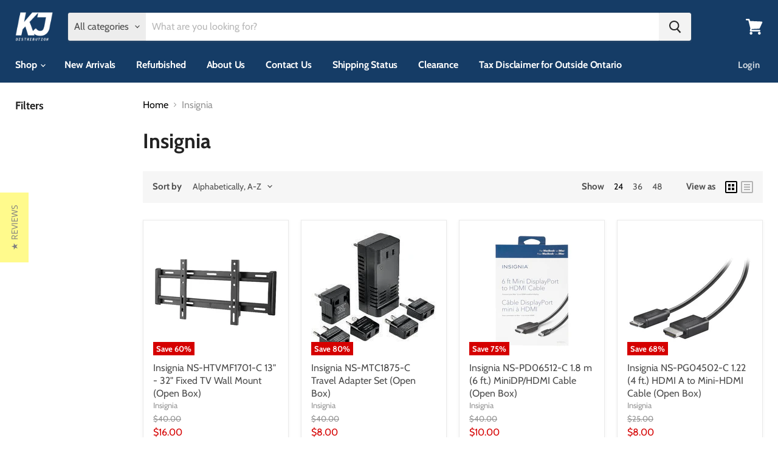

--- FILE ---
content_type: text/javascript
request_url: https://kjdist.ca/cdn/shop/t/11/assets/empire.js?v=28032770961696457021708661660
body_size: 5770
content:
(function(modules){function webpackJsonpCallback(data){for(var chunkIds=data[0],moreModules=data[1],executeModules=data[2],moduleId,chunkId,i2=0,resolves=[];i2<chunkIds.length;i2++)chunkId=chunkIds[i2],Object.prototype.hasOwnProperty.call(installedChunks,chunkId)&&installedChunks[chunkId]&&resolves.push(installedChunks[chunkId][0]),installedChunks[chunkId]=0;for(moduleId in moreModules)Object.prototype.hasOwnProperty.call(moreModules,moduleId)&&(modules[moduleId]=moreModules[moduleId]);for(parentJsonpFunction&&parentJsonpFunction(data);resolves.length;)resolves.shift()();return deferredModules.push.apply(deferredModules,executeModules||[]),checkDeferredModules()}function checkDeferredModules(){for(var result,i2=0;i2<deferredModules.length;i2++){for(var deferredModule=deferredModules[i2],fulfilled=!0,j=1;j<deferredModule.length;j++){var depId=deferredModule[j];installedChunks[depId]!==0&&(fulfilled=!1)}fulfilled&&(deferredModules.splice(i2--,1),result=__webpack_require__(__webpack_require__.s=deferredModule[0]))}return result}var installedModules={},installedChunks={36:0},deferredModules=[];function jsonpScriptSrc(chunkId){var bundles={0:"//kjdist.ca/cdn/shop/t/11/assets/vendors-DynamicBlogPosts-DynamicFeaturedCollection-DynamicProduct-DynamicTwitterFeed-StaticCollectio-0ac4f36c.bundle.js?v=117645867938740007011591979471",1:"//kjdist.ca/cdn/shop/t/11/assets/DynamicFeaturedCollection-DynamicProduct-StaticCollection-StaticProduct-StaticProductRecommendations-724f8050.bundle.js?v=144685736977705685311591979436",2:"//kjdist.ca/cdn/shop/t/11/assets/vendors-DynamicFeaturedCollection-DynamicProduct-StaticCollection-StaticProduct-StaticProductRecomme-e656a3da.bundle.js?v=41198088954449963891591979472",3:"//kjdist.ca/cdn/shop/t/11/assets/DynamicFeaturedCollection-StaticCollection-StaticProductRecommendations-StaticSearch.bundle.js?v=7398652023070111921591979437",4:"//kjdist.ca/cdn/shop/t/11/assets/DynamicSearch-StaticHeader.bundle.js?v=116495283383637123301591979444",5:"//kjdist.ca/cdn/shop/t/11/assets/vendors-DynamicSearch-StaticHeader.bundle.js?v=115748955071994317531591979473",6:"//kjdist.ca/cdn/shop/t/11/assets/Account.bundle.js?v=9683926826659986571591979432",7:"//kjdist.ca/cdn/shop/t/11/assets/Contact.bundle.js?v=121008700778452017941591979433",8:"//kjdist.ca/cdn/shop/t/11/assets/ContainSwatchTooltips.bundle.js?v=25505139584063351591979434",9:"//kjdist.ca/cdn/shop/t/11/assets/DynamicBlogPosts.bundle.js?v=10787516011407577961591979435",10:"//kjdist.ca/cdn/shop/t/11/assets/DynamicFeaturedCollection.bundle.js?v=125137989085995118671591979438",11:"//kjdist.ca/cdn/shop/t/11/assets/DynamicMenuList.bundle.js?v=163130906679358111561591979439",12:"//kjdist.ca/cdn/shop/t/11/assets/DynamicNewsletter.bundle.js?v=121013155453575076031591979440",13:"//kjdist.ca/cdn/shop/t/11/assets/DynamicProduct.bundle.js?v=97751354814727114461591979441",14:"//kjdist.ca/cdn/shop/t/11/assets/DynamicPromoBlocks.bundle.js?v=68514317546604986341591979442",15:"//kjdist.ca/cdn/shop/t/11/assets/DynamicRichText.bundle.js?v=172854243280045146181591979443",16:"//kjdist.ca/cdn/shop/t/11/assets/DynamicSearch.bundle.js?v=7027097723213301851591979445",17:"//kjdist.ca/cdn/shop/t/11/assets/DynamicTwitterFeed.bundle.js?v=2704232419802691641591979446",18:"//kjdist.ca/cdn/shop/t/11/assets/DynamicVideo.bundle.js?v=133284041591344056091591979448",19:"//kjdist.ca/cdn/shop/t/11/assets/GiftCard.bundle.js?v=18017627445946671621591979449",20:"//kjdist.ca/cdn/shop/t/11/assets/PXSMap.bundle.js?v=46550775249228624401591979454",21:"//kjdist.ca/cdn/shop/t/11/assets/Page.bundle.js?v=83152257115595565271591979452",22:"//kjdist.ca/cdn/shop/t/11/assets/StaticAnnouncement.bundle.js?v=148773824286991308471591979455",23:"//kjdist.ca/cdn/shop/t/11/assets/StaticArticle.bundle.js?v=57169840935121123951591979456",24:"//kjdist.ca/cdn/shop/t/11/assets/StaticBlog.bundle.js?v=22743070631262498851591979457",25:"//kjdist.ca/cdn/shop/t/11/assets/StaticCart.bundle.js?v=44101881478637975691591979459",26:"//kjdist.ca/cdn/shop/t/11/assets/StaticCollection.bundle.js?v=20905012804014748321591979460",27:"//kjdist.ca/cdn/shop/t/11/assets/StaticFooter.bundle.js?v=119319660021421118581591979461",28:"//kjdist.ca/cdn/shop/t/11/assets/StaticHeader.bundle.js?v=36852377314922665481591979462",29:"//kjdist.ca/cdn/shop/t/11/assets/StaticHighlightsBanners.bundle.js?v=131069030314553447281591979463",30:"//kjdist.ca/cdn/shop/t/11/assets/StaticPassword.bundle.js?v=13846473650200057901591979464",31:"//kjdist.ca/cdn/shop/t/11/assets/StaticProduct.bundle.js?v=15914559430149623251591979465",32:"//kjdist.ca/cdn/shop/t/11/assets/StaticProductRecommendations.bundle.js?v=167190277979128099681591979466",33:"//kjdist.ca/cdn/shop/t/11/assets/StaticRecentlyViewed.bundle.js?v=46902644953270075661591979467",34:"//kjdist.ca/cdn/shop/t/11/assets/StaticSearch.bundle.js?v=60626800223801993731591979468",35:"//kjdist.ca/cdn/shop/t/11/assets/StaticSlideshow.bundle.js?v=178515318772248006931591979469",37:"//kjdist.ca/cdn/shop/t/11/assets/vendors-StaticCart.bundle.js?v=102207263940981571561591979476"};return bundles[chunkId]}function __webpack_require__(moduleId){if(installedModules[moduleId])return installedModules[moduleId].exports;var module=installedModules[moduleId]={i:moduleId,l:!1,exports:{}};return modules[moduleId].call(module.exports,module,module.exports,__webpack_require__),module.l=!0,module.exports}__webpack_require__.e=function(chunkId){var promises=[],installedChunkData=installedChunks[chunkId];if(installedChunkData!==0)if(installedChunkData)promises.push(installedChunkData[2]);else{var promise=new Promise(function(resolve,reject){installedChunkData=installedChunks[chunkId]=[resolve,reject]});promises.push(installedChunkData[2]=promise);var script=document.createElement("script"),onScriptComplete;script.charset="utf-8",script.timeout=120,__webpack_require__.nc&&script.setAttribute("nonce",__webpack_require__.nc),script.src=jsonpScriptSrc(chunkId);var error=new Error;onScriptComplete=function(event){script.onerror=script.onload=null,clearTimeout(timeout);var chunk=installedChunks[chunkId];if(chunk!==0){if(chunk){var errorType=event&&(event.type==="load"?"missing":event.type),realSrc=event&&event.target&&event.target.src;error.message="Loading chunk "+chunkId+" failed.\n("+errorType+": "+realSrc+")",error.name="ChunkLoadError",error.type=errorType,error.request=realSrc,chunk[1](error)}installedChunks[chunkId]=void 0}};var timeout=setTimeout(function(){onScriptComplete({type:"timeout",target:script})},12e4);script.onerror=script.onload=onScriptComplete,document.head.appendChild(script)}return Promise.all(promises)},__webpack_require__.m=modules,__webpack_require__.c=installedModules,__webpack_require__.d=function(exports,name,getter){__webpack_require__.o(exports,name)||Object.defineProperty(exports,name,{enumerable:!0,get:getter})},__webpack_require__.r=function(exports){typeof Symbol!="undefined"&&Symbol.toStringTag&&Object.defineProperty(exports,Symbol.toStringTag,{value:"Module"}),Object.defineProperty(exports,"__esModule",{value:!0})},__webpack_require__.t=function(value,mode){if(mode&1&&(value=__webpack_require__(value)),mode&8||mode&4&&typeof value=="object"&&value&&value.__esModule)return value;var ns=Object.create(null);if(__webpack_require__.r(ns),Object.defineProperty(ns,"default",{enumerable:!0,value:value}),mode&2&&typeof value!="string")for(var key in value)__webpack_require__.d(ns,key,function(key2){return value[key2]}.bind(null,key));return ns},__webpack_require__.n=function(module){var getter=module&&module.__esModule?function(){return module.default}:function(){return module};return __webpack_require__.d(getter,"a",getter),getter},__webpack_require__.o=function(object,property){return Object.prototype.hasOwnProperty.call(object,property)},__webpack_require__.p="",__webpack_require__.oe=function(err){throw console.error(err),err};var jsonpArray=window.wpJsonpPaskit=window.wpJsonpPaskit||[],oldJsonpFunction=jsonpArray.push.bind(jsonpArray);jsonpArray.push=webpackJsonpCallback,jsonpArray=jsonpArray.slice();for(var i=0;i<jsonpArray.length;i++)webpackJsonpCallback(jsonpArray[i]);var parentJsonpFunction=oldJsonpFunction;return deferredModules.push([7,38]),checkDeferredModules()})([,,,function(module,__webpack_exports__,__webpack_require__){"use strict";__webpack_require__.d(__webpack_exports__,"a",function(){return setupRippleEffect});var _material_ripple__WEBPACK_IMPORTED_MODULE_0__=__webpack_require__(8),setupRippleEffect=function(rootElement){if(!("reduceAnimations"in document.body.dataset)){var rippleElements=[".button-primary",".button-secondary",".product-form--atc-button",".mobile-nav-content .navmenu-link",".mobile-nav-content .navmenu-button",".live-search-button",".form-options-selectable-boxes .option-value-name"];rootElement.querySelectorAll(rippleElements.join(",")).forEach(function(el){!el.classList.contains("disabled")&&!el.hasAttribute("disabled")&&(el.classList.add("mdc-ripple-surface"),_material_ripple__WEBPACK_IMPORTED_MODULE_0__.a.attachTo(el))})}},_unused_webpack_default_export={setupRippleEffect:setupRippleEffect}},function(module,__webpack_exports__,__webpack_require__){"use strict";__webpack_require__.d(__webpack_exports__,"a",function(){return initLoadInAnimationsAutoplay}),__webpack_require__.d(__webpack_exports__,"b",function(){return playLoadInAnimations}),__webpack_require__.d(__webpack_exports__,"d",function(){return resetLoadInAnimations}),__webpack_require__.d(__webpack_exports__,"c",function(){return removeLoadInAnimationsAutoplay});function _toConsumableArray(arr){return _arrayWithoutHoles(arr)||_iterableToArray(arr)||_unsupportedIterableToArray(arr)||_nonIterableSpread()}function _nonIterableSpread(){throw new TypeError("Invalid attempt to spread non-iterable instance.\nIn order to be iterable, non-array objects must have a [Symbol.iterator]() method.")}function _unsupportedIterableToArray(o,minLen){if(o){if(typeof o=="string")return _arrayLikeToArray(o,minLen);var n=Object.prototype.toString.call(o).slice(8,-1);if(n==="Object"&&o.constructor&&(n=o.constructor.name),n==="Map"||n==="Set")return Array.from(o);if(n==="Arguments"||/^(?:Ui|I)nt(?:8|16|32)(?:Clamped)?Array$/.test(n))return _arrayLikeToArray(o,minLen)}}function _iterableToArray(iter){if(typeof Symbol!="undefined"&&Symbol.iterator in Object(iter))return Array.from(iter)}function _arrayWithoutHoles(arr){if(Array.isArray(arr))return _arrayLikeToArray(arr)}function _arrayLikeToArray(arr,len){(len==null||len>arr.length)&&(len=arr.length);for(var i=0,arr2=new Array(len);i<len;i++)arr2[i]=arr[i];return arr2}var classes={block:"pxu-lia-block",element:"pxu-lia-element",playBlock:"pxu-lia-block--play",resetBlock:"pxu-lia-block--reset",playSection:"pxu-lia-section--play",resetSection:"pxu-lia-section--reset"},mappingSelector='[type="application/pxs-animation-mapping+json"]',getMappingParentFromBlock=function getMappingParentFromBlock2(_ref){var parentNode=_ref.parentNode;return parentNode.querySelector(mappingSelector)?parentNode:getMappingParentFromBlock2(parentNode)},reset=function(block,elements){block.style.animationName="none",block.classList.add(classes.resetBlock),elements.forEach(function(element){element.style.animationName="none"})},removeReset=function(block,elements){block.style.animationName="",block.classList.remove(classes.resetBlock),elements.forEach(function(element){element.style.animationName=""})},play=function(block,elements){block.style.animationPlayState="running",block.classList.add(classes.playBlock),elements.forEach(function(element){element.style.animationPlayState="running"})},pause=function(block,elements){block.style.animationPlayState="",block.classList.remove(classes.playBlock),elements.forEach(function(element){element.style.animationPlayState=""})},loadInAnimations=function(blocks){var state=arguments.length>1&&arguments[1]!==void 0?arguments[1]:"play",callNextFrame=[];if(state==="reset"){blocks.forEach(function(block){var elements=block.querySelectorAll(".".concat(classes.element));pause(block,elements),reset(block,elements),callNextFrame.push(function(){removeReset(block,elements)})});var section=getMappingParentFromBlock(blocks[0]);section.classList.remove(classes.playSection),section.classList.add(classes.resetSection),callNextFrame.push(function(){section.classList.remove(classes.resetSection)})}else blocks.forEach(function(block,blockIndex){block.style.setProperty("--pxu-lia-outer-sequence",blockIndex);var elements=block.querySelectorAll(".".concat(classes.element));elements.forEach(function(element,elementIndex){element.style.setProperty("--pxu-lia-inner-sequence",elementIndex)}),block.classList.contains(classes.playBlock)?(reset(block,elements),callNextFrame.push(function(){removeReset(block,elements),play(block,elements)})):play(block,elements);var section2=getMappingParentFromBlock(blocks[0]);section2.classList.contains(classes.playSection)?(section2.classList.add(classes.resetSection),callNextFrame.push(function(){section2.classList.remove(classes.resetSection),section2.classList.add(classes.playSection)})):section2.classList.add(classes.playSection)});window.requestAnimationFrame(function(){return callNextFrame.forEach(function(fn){return fn()})})},playLoadInAnimations=function(blocks){return loadInAnimations(blocks,"play")},resetLoadInAnimations=function(blocks){return loadInAnimations(blocks,"reset")},intersectionCallback=function(entries,observer){var toAnimate=new Map;entries.forEach(function(entry){if(entry.isIntersecting){observer.unobserve(entry.target);var parentSequence=getMappingParentFromBlock(entry.target),existingSiblings=toAnimate.get(parentSequence);toAnimate.set(parentSequence,existingSiblings?[].concat(_toConsumableArray(existingSiblings),[entry.target]):[entry.target])}}),toAnimate.forEach(function(blocks,parent){return playLoadInAnimations(blocks,parent)})},blockObserver=null,removeLoadInAnimationsAutoplay=function(blocks){return blocks.forEach(function(block){return blockObserver&&blockObserver.unobserve(block)})},initLoadInAnimationsAutoplay=function(){if(blockObserver=new IntersectionObserver(intersectionCallback,{threshold:.3}),!("reduceAnimations"in document.body.dataset)){var observe=function(parent){parent.querySelectorAll(".".concat(classes.block)).forEach(function(block){return blockObserver.observe(block)})};observe(document)}}},,,function(module,__webpack_exports__,__webpack_require__){"use strict";__webpack_require__.r(__webpack_exports__);var jquery=__webpack_require__(0),jquery_default=__webpack_require__.n(jquery);window.jQuery=jquery_default.a,window.$=jquery_default.a;var jquery_trend=__webpack_require__(5),jquery_revealer=__webpack_require__(6),script=__webpack_require__(1),script_default=__webpack_require__.n(script),index_es=__webpack_require__(2);function ownKeys(object,enumerableOnly){var keys=Object.keys(object);if(Object.getOwnPropertySymbols){var symbols=Object.getOwnPropertySymbols(object);enumerableOnly&&(symbols=symbols.filter(function(sym){return Object.getOwnPropertyDescriptor(object,sym).enumerable})),keys.push.apply(keys,symbols)}return keys}function _objectSpread(target){for(var i=1;i<arguments.length;i++){var source=arguments[i]!=null?arguments[i]:{};i%2?ownKeys(Object(source),!0).forEach(function(key){_defineProperty(target,key,source[key])}):Object.getOwnPropertyDescriptors?Object.defineProperties(target,Object.getOwnPropertyDescriptors(source)):ownKeys(Object(source)).forEach(function(key){Object.defineProperty(target,key,Object.getOwnPropertyDescriptor(source,key))})}return target}function _defineProperty(obj,key,value){return key in obj?Object.defineProperty(obj,key,{value:value,enumerable:!0,configurable:!0,writable:!0}):obj[key]=value,obj}function _classCallCheck(instance,Constructor){if(!(instance instanceof Constructor))throw new TypeError("Cannot call a class as a function")}function _defineProperties(target,props){for(var i=0;i<props.length;i++){var descriptor=props[i];descriptor.enumerable=descriptor.enumerable||!1,descriptor.configurable=!0,"value"in descriptor&&(descriptor.writable=!0),Object.defineProperty(target,descriptor.key,descriptor)}}function _createClass(Constructor,protoProps,staticProps){return protoProps&&_defineProperties(Constructor.prototype,protoProps),staticProps&&_defineProperties(Constructor,staticProps),Constructor}var LazyLoader=function(){function LazyLoader2(options){_classCallCheck(this,LazyLoader2);var defaultOptions={rootMargin:"30%",threshold:0};this.callbacks=new WeakMap,this._observerCallback=this._observerCallback.bind(this),this.observer=new IntersectionObserver(this._observerCallback,_objectSpread(_objectSpread({},defaultOptions),options))}return _createClass(LazyLoader2,[{key:"add",value:function(target,callback){this.callbacks.set(target,callback),this.observer.observe(target)}},{key:"remove",value:function(target){this.observer.unobserve(target),this.callbacks.delete(target)}},{key:"unload",value:function(){this.observer.disconnect()}},{key:"_observerCallback",value:function(entries,observer){var _this=this;entries.forEach(function(_ref){var isIntersecting=_ref.isIntersecting,target=_ref.target;if(isIntersecting===!0){observer.unobserve(target);var callback=_this.callbacks.get(target);typeof callback=="function"&&callback(),_this.callbacks.delete(target)}})}}]),LazyLoader2}(),Sections=function(){function Sections2(){_classCallCheck(this,Sections2),this.handlers={},this.instances={},this.options={},this.imports={},this.lazyLoader=null,this._onSectionEvent=this._onSectionEvent.bind(this),document.addEventListener("shopify:section:load",this._onSectionEvent),document.addEventListener("shopify:section:unload",this._onSectionEvent),document.addEventListener("shopify:section:select",this._onSectionEvent),document.addEventListener("shopify:section:deselect",this._onSectionEvent),document.addEventListener("shopify:block:select",this._onSectionEvent),document.addEventListener("shopify:block:deselect",this._onSectionEvent)}return _createClass(Sections2,[{key:"unbind",value:function(){document.removeEventListener("shopify:section:load",this._onSectionEvent),document.removeEventListener("shopify:section:unload",this._onSectionEvent),document.removeEventListener("shopify:section:select",this._onSectionEvent),document.removeEventListener("shopify:section:deselect",this._onSectionEvent),document.removeEventListener("shopify:block:select",this._onSectionEvent),document.removeEventListener("shopify:block:deselect",this._onSectionEvent);for(var i=0;i<this.instances.length;i++)this._triggerInstanceEvent(this.instances[i],"onSectionUnload");this.handlers={},this.options={},this.lazyLoader.unload(),this.lazyLoader=null,this.instances={}}},{key:"register",value:function(type,handler){var options=arguments.length>2&&arguments[2]!==void 0?arguments[2]:{};this.handlers[type]&&console.warn("Sections: section handler already exists of type '".concat(type,"'.")),this.handlers[type]=handler,this.options[type]=options,this._initSections(type)}},{key:"_initSections",value:function(type){var _this2=this,dataEls=document.querySelectorAll('[data-section-type="'.concat(type,'"]'));if(dataEls)for(var _loop=function(i2){var dataEl=dataEls[i2],el=dataEl.parentNode,idEl=el.querySelector("[data-section-id]");if(!idEl)return console.warn("Sections: unable to find section id for '".concat(type,"'."),el),"continue";var sectionId=idEl.getAttribute("data-section-id");if(!sectionId)return console.warn("Sections: unable to find section id for '".concat(type,"'."),el),"continue";_this2.options[type]&&_this2.options[type].lazy?(_this2.lazyLoader===null&&(_this2.lazyLoader=new LazyLoader),_this2.lazyLoader.add(el,function(){return _this2._createInstance(sectionId,el)})):_this2._createInstance(sectionId,el)},i=0;i<dataEls.length;i++)var _ret=_loop(i)}},{key:"_onSectionEvent",value:function(event){var el=event.target,_event$detail=event.detail,sectionId=_event$detail.sectionId,blockId=_event$detail.blockId,instance=this.instances[sectionId];switch(event.type){case"shopify:section:load":this._createInstance(sectionId,el);break;case"shopify:section:unload":this._triggerInstanceEvent(instance,"onSectionUnload",{el:el,id:sectionId}),this.lazyLoader&&this.lazyLoader.remove(el),delete this.instances[sectionId];break;case"shopify:section:select":this._triggerInstanceEvent(instance,"onSectionSelect",{el:el,id:sectionId});break;case"shopify:section:deselect":this._triggerInstanceEvent(instance,"onSectionDeselect",{el:el,id:sectionId});break;case"shopify:block:select":this._triggerInstanceEvent(instance,"onSectionBlockSelect",{el:el,id:blockId});break;case"shopify:block:deselect":this._triggerInstanceEvent(instance,"onSectionBlockDeselect",{el:el,id:blockId});break;default:break}}},{key:"_triggerInstanceEvent",value:function(instance,eventName){if(instance&&instance[eventName]){for(var _len=arguments.length,args=new Array(_len>2?_len-2:0),_key=2;_key<_len;_key++)args[_key-2]=arguments[_key];instance[eventName].apply(instance,args)}}},{key:"_postMessage",value:function(name,data){var _this3=this;Object.keys(this.instances).forEach(function(id){_this3._triggerInstanceEvent(_this3.instances[id],"onSectionMessage",name,data)})}},{key:"_createInstance",value:function(id,el){var _this4=this,typeEl=el.querySelector("[data-section-type]");if(typeEl){var type=typeEl.getAttribute("data-section-type");if(type){var handler=this.handlers[type];if(!handler){console.warn("Sections: unable to find section handler for type '".concat(type,"'."));return}var data=this._loadData(el),postMessage=this._postMessage.bind(this),handlerParams={id:id,type:type,el:el,data:data,postMessage:postMessage};this.imports[type]?this.instances[id]=new this.imports[type](handlerParams):handler().then(function(_ref2){var Component=_ref2.default;_this4.imports[type]=Component,_this4.instances[id]=new Component(handlerParams)})}}}},{key:"_loadData",value:function(el){var dataEl=el.querySelector("[data-section-data]");if(!dataEl)return{};var data=dataEl.getAttribute("data-section-data")||dataEl.innerHTML;try{return JSON.parse(data)}catch(error){return console.warn("Sections: invalid section data found. ".concat(error.message)),{}}}}]),Sections2}(),polyfillUrls=[];"IntersectionObserver"in window&&"IntersectionObserverEntry"in window&&"intersectionRatio"in window.IntersectionObserverEntry.prototype||polyfillUrls.push(document.querySelector("[data-scripts]").dataset.pxuPolyfills),window.NodeList&&!NodeList.prototype.forEach&&(NodeList.prototype.forEach=Array.prototype.forEach),Element.prototype.closest||(Element.prototype.closest=function(s){var el=this;do{if(Element.prototype.matches.call(el,s))return el;el=el.parentElement||el.parentNode}while(el!==null&&el.nodeType===1);return null});var checkPolyfills=polyfillUrls,flickityTouchFix=function(){var touchingSlider=!1,touchStartCoordsX=0,onTouchStart=function(e){e.target.closest&&e.target.closest(".flickity-slider")?(touchingSlider=!0,touchStartCoordsX=e.touches[0].pageX):touchingSlider=!1},onTouchMove=function(e){touchingSlider&&e.cancelable&&Math.abs(e.touches[0].pageX-touchStartCoordsX)>10&&e.preventDefault()};document.body.addEventListener("touchstart",onTouchStart),document.body.addEventListener("touchmove",onTouchMove,{passive:!1})},FlickityTouchFix=flickityTouchFix,Ripple=__webpack_require__(3),LoadInAnimations=__webpack_require__(4),Empire_initEmpire=function(){Object(LoadInAnimations.a)(),index_es.a.init('[data-rimg="lazy"]',{round:1}),Object(Ripple.a)(document);var sections=new Sections;sections.register("static-header",function(){return Promise.all([__webpack_require__.e(5),__webpack_require__.e(4),__webpack_require__.e(28)]).then(__webpack_require__.bind(null,86))}),sections.register("static-announcement",function(){return __webpack_require__.e(22).then(__webpack_require__.bind(null,59))}),sections.register("static-footer",function(){return __webpack_require__.e(27).then(__webpack_require__.bind(null,87))}),sections.register("static-article",function(){return __webpack_require__.e(23).then(__webpack_require__.bind(null,60))}),sections.register("static-blog",function(){return __webpack_require__.e(24).then(__webpack_require__.bind(null,61))}),sections.register("static-cart",function(){return Promise.all([__webpack_require__.e(37),__webpack_require__.e(25)]).then(__webpack_require__.bind(null,62))}),sections.register("static-collection",function(){return Promise.all([__webpack_require__.e(0),__webpack_require__.e(2),__webpack_require__.e(1),__webpack_require__.e(3),__webpack_require__.e(26)]).then(__webpack_require__.bind(null,63))}),sections.register("static-password",function(){return __webpack_require__.e(30).then(__webpack_require__.bind(null,64))}),sections.register("static-product",function(){return Promise.all([__webpack_require__.e(0),__webpack_require__.e(2),__webpack_require__.e(1),__webpack_require__.e(31)]).then(__webpack_require__.bind(null,65))}),sections.register("static-product-recommendations",function(){return Promise.all([__webpack_require__.e(0),__webpack_require__.e(2),__webpack_require__.e(1),__webpack_require__.e(3),__webpack_require__.e(32)]).then(__webpack_require__.bind(null,88))}),sections.register("static-recently-viewed",function(){return Promise.all([__webpack_require__.e(0),__webpack_require__.e(33)]).then(__webpack_require__.bind(null,66))}),sections.register("static-search",function(){return Promise.all([__webpack_require__.e(0),__webpack_require__.e(2),__webpack_require__.e(1),__webpack_require__.e(3),__webpack_require__.e(34)]).then(__webpack_require__.bind(null,67))}),sections.register("static-highlights-banners",function(){return Promise.all([__webpack_require__.e(0),__webpack_require__.e(29)]).then(__webpack_require__.bind(null,68))}),sections.register("static-slideshow",function(){return Promise.all([__webpack_require__.e(0),__webpack_require__.e(35)]).then(__webpack_require__.bind(null,69))},{lazy:!0}),sections.register("dynamic-blog-posts",function(){return Promise.all([__webpack_require__.e(0),__webpack_require__.e(9)]).then(__webpack_require__.bind(null,70))},{lazy:!0}),sections.register("dynamic-promo-mosaic",function(){return __webpack_require__.e(14).then(__webpack_require__.bind(null,71))},{lazy:!0}),sections.register("dynamic-promo-grid",function(){return __webpack_require__.e(14).then(__webpack_require__.bind(null,71))},{lazy:!0}),sections.register("dynamic-menu-list",function(){return __webpack_require__.e(11).then(__webpack_require__.bind(null,72))},{lazy:!0}),sections.register("dynamic-twitter-feed",function(){return Promise.all([__webpack_require__.e(0),__webpack_require__.e(17)]).then(__webpack_require__.bind(null,73))},{lazy:!0}),sections.register("dynamic-featured-collection",function(){return Promise.all([__webpack_require__.e(0),__webpack_require__.e(2),__webpack_require__.e(1),__webpack_require__.e(3),__webpack_require__.e(10)]).then(__webpack_require__.bind(null,74))},{lazy:!0}),sections.register("dynamic-featured-product",function(){return Promise.all([__webpack_require__.e(0),__webpack_require__.e(2),__webpack_require__.e(1),__webpack_require__.e(13)]).then(__webpack_require__.bind(null,75))},{lazy:!0}),sections.register("dynamic-rich-text",function(){return __webpack_require__.e(15).then(__webpack_require__.bind(null,76))},{lazy:!0}),sections.register("dynamic-html",function(){return __webpack_require__.e(15).then(__webpack_require__.bind(null,76))},{lazy:!0}),sections.register("dynamic-search",function(){return Promise.all([__webpack_require__.e(5),__webpack_require__.e(4),__webpack_require__.e(16)]).then(__webpack_require__.bind(null,77))},{lazy:!0}),sections.register("dynamic-video",function(){return __webpack_require__.e(18).then(__webpack_require__.bind(null,78))},{lazy:!0}),sections.register("pxs-newsletter",function(){return __webpack_require__.e(12).then(__webpack_require__.bind(null,79))},{lazy:!0}),sections.register("pxs-map",function(){return __webpack_require__.e(20).then(__webpack_require__.bind(null,80))},{lazy:!0}),document.body.classList.contains("template-giftcard")&&__webpack_require__.e(19).then(__webpack_require__.bind(null,81)).then(function(_ref){var GiftCard=_ref.default;return new GiftCard}),document.querySelector("[data-template-account]")&&__webpack_require__.e(6).then(__webpack_require__.bind(null,82)).then(function(_ref2){var Account=_ref2.default;return new Account}),document.body.classList.contains("template-contact")&&__webpack_require__.e(7).then(__webpack_require__.bind(null,83)).then(function(_ref3){var Contact=_ref3.default;return new Contact}),document.body.classList.contains("template-page")&&__webpack_require__.e(21).then(__webpack_require__.bind(null,84)).then(function(_ref4){var Page=_ref4.default;return new Page}),document.querySelector("[data-swatch-tooltip]")&&__webpack_require__.e(8).then(__webpack_require__.bind(null,85)).then(function(_ref5){var ContainSwatchTooltips=_ref5.default;return new ContainSwatchTooltips})};FlickityTouchFix(),checkPolyfills.length?script_default()(checkPolyfills,Empire_initEmpire):Empire_initEmpire()}]);
//# sourceMappingURL=/cdn/shop/t/11/assets/empire.js.map?v=28032770961696457021708661660


--- FILE ---
content_type: text/javascript
request_url: https://kjdist.ca/cdn/shop/t/11/assets/StaticCollection.bundle.js?v=20905012804014748321591979460
body_size: 1944
content:
(window.wpJsonpPaskit=window.wpJsonpPaskit||[]).push([[26],{63:function(module,__webpack_exports__,__webpack_require__){"use strict";__webpack_require__.r(__webpack_exports__),__webpack_require__.d(__webpack_exports__,"default",function(){return StaticCollection});var jquery__WEBPACK_IMPORTED_MODULE_0__=__webpack_require__(0),jquery__WEBPACK_IMPORTED_MODULE_0___default=__webpack_require__.n(jquery__WEBPACK_IMPORTED_MODULE_0__),_pixelunion_animations__WEBPACK_IMPORTED_MODULE_1__=__webpack_require__(12),_components_ProductGridItem__WEBPACK_IMPORTED_MODULE_2__=__webpack_require__(28),_components_Modal__WEBPACK_IMPORTED_MODULE_3__=__webpack_require__(27);function _classCallCheck(instance,Constructor){if(!(instance instanceof Constructor))throw new TypeError("Cannot call a class as a function")}function _defineProperties(target,props){for(var i=0;i<props.length;i++){var descriptor=props[i];descriptor.enumerable=descriptor.enumerable||!1,descriptor.configurable=!0,"value"in descriptor&&(descriptor.writable=!0),Object.defineProperty(target,descriptor.key,descriptor)}}function _createClass(Constructor,protoProps,staticProps){return protoProps&&_defineProperties(Constructor.prototype,protoProps),staticProps&&_defineProperties(Constructor,staticProps),Constructor}var StaticCollection=function(){function StaticCollection2(section){var _this=this;_classCallCheck(this,StaticCollection2),this.section=section,this.$el=jquery__WEBPACK_IMPORTED_MODULE_0___default()(section.el),this.el=section.el,this.context=section.data.context,this.collectionUrl=this.context.collectionUrl,this.$focusItem=null,this.defaultView=this.context.grid_list,this.filtersContentSelector="[data-productgrid-filters-content]",this.sortContent="[data-productgrid-sort-content]",this.$sortTrigger=this.$el.find("[data-productgrid-trigger-sort]"),this.$sortTriggerButton=this.$el.find("[data-productgrid-trigger-sort-button]"),this.$sortTriggerModal=this.$el.find("[data-productgrid-modal-sort]"),this.$filtersTrigger=this.$el.find("[data-productgrid-trigger-filters]"),this.$filtersContent=this.$el.find(this.filtersContentSelector),this.$allTags=this.$filtersContent.find(".filter-item a:not([data-filter-toggle])"),this.$advancedTags=this.$el.find("[data-tag-advanced] a"),this.$additionalTags=this.$el.find("[data-filter-toggle]"),this.$viewToggle=this.$el.find("[data-collection-view]"),this.$gridContainer=this.$el.find(".productgrid--outer"),this.filterCheckboxes=this.el.querySelectorAll(".filter-icon--checkbox"),this._changeSorting=this._changeSorting.bind(this),this._changeSortingButton=this._changeSortingButton.bind(this),this._showSortModal=this._showSortModal.bind(this),this._showFiltersModal=this._showFiltersModal.bind(this),this._activateTag=this._activateTag.bind(this),this._advancedTags=this._advancedTags.bind(this),this._toggleTags=this._toggleTags.bind(this),this._toggleView=this._toggleView.bind(this),this._checkListView=this._checkListView.bind(this),this.events=[this.$sortTrigger.on("change.collection",this._changeSorting),this.$sortTriggerButton.on("click.collection",this._changeSortingButton),this.$sortTriggerModal.on("click.collection",this._showSortModal),this.$filtersTrigger.on("click.collection",this._showFiltersModal),this.$allTags.on("click.collection",function(e){return _this._activateTag(e.currentTarget)}),this.$additionalTags.on("click.collection",this._toggleTags),this.$viewToggle.on("click.collection",this._toggleView)],this.productItems=[],this.fillAnimations={},this.checkAnimations={},this._initAnimations(),this._setSortByQueryParameters(),this._checkListView(),this.modal=new _components_Modal__WEBPACK_IMPORTED_MODULE_3__.a}return _createClass(StaticCollection2,[{key:"_initAnimations",value:function(){var _this2=this;this.filterCheckboxes.forEach(function(el){var tagHandle=el.dataset.handle,checkmark=el.querySelector(".checkmark"),checkmarkCheck=el.querySelector(".checkmark__check"),state="unchecked";el.closest(".filter-item").dataset.filterActive==="true"&&(state="checked");var fillAnimation=Object(_pixelunion_animations__WEBPACK_IMPORTED_MODULE_1__.a)({el:checkmark,state:state}),checkAnimation=Object(_pixelunion_animations__WEBPACK_IMPORTED_MODULE_1__.a)({el:checkmarkCheck,state:state});_this2.fillAnimations[tagHandle]=fillAnimation,_this2.checkAnimations[tagHandle]=checkAnimation})}},{key:"onSectionUnload",value:function(){var _this3=this;this.events.forEach(function($el){return $el.off(".collection")}),this.modal.unload(),Object.keys(this.fillAnimations).forEach(function(key){_this3.fillAnimations[key].unload(),_this3.checkAnimations[key].unload()}),this.productItems.forEach(function(productItem){productItem.unload()})}},{key:"_initProductItems",value:function(){var _this4=this,view=arguments.length>0&&arguments[0]!==void 0?arguments[0]:"grid-view",$productItems=this.$el.find("[data-product-item]");$productItems.each(function(i,productItem){_this4.productItems.push(new _components_ProductGridItem__WEBPACK_IMPORTED_MODULE_2__.a({el:productItem,id:_this4.section.id,lazy:!0,grid_list:view}))})}},{key:"_showFiltersModal",value:function(event2){event2.preventDefault(),this.$focusItem=jquery__WEBPACK_IMPORTED_MODULE_0___default()(event2.currentTarget),this.modal.open(this.filtersContentSelector,"productgrid-filters")}},{key:"_showSortModal",value:function(event2){event2.preventDefault(),this.$focusItem=jquery__WEBPACK_IMPORTED_MODULE_0___default()(event2.currentTarget),this.modal.open(this.sortContent,"productgrid-sort")}},{key:"_deactivateTags",value:function(currentFilterItem){var _this5=this,currentGroup=currentFilterItem.closest("[data-filter-group]"),activeTags=currentGroup.querySelectorAll('[data-filter-active="true"]');activeTags.forEach(function(el){var itemTag=el.dataset.handle;currentGroup.querySelector(".filter-item[data-handle='".concat(itemTag,"']")).dataset.filterActive=!1,_this5.fillAnimations[itemTag]&&_this5.checkAnimations[itemTag]&&(_this5.fillAnimations[itemTag].animateTo("unchecked"),_this5.checkAnimations[itemTag].animateTo("unchecked"))})}},{key:"_activateTag",value:function(target){var _this6=this;event.preventDefault();var href=target.getAttribute("href"),filterItem=target.closest(".filter-item"),filterItemTag=filterItem.dataset.handle,animateTo="checked";filterItem.dataset.filterActive==="true"&&(animateTo="unchecked"),this._deactivateTags(filterItem),animateTo==="checked"?filterItem.dataset.filterActive=!0:filterItem.dataset.filterActive=!1,this.fillAnimations[filterItemTag]&&this.checkAnimations[filterItemTag]?(this.fillAnimations[filterItemTag].animateTo(animateTo),this.checkAnimations[filterItemTag].animateTo(animateTo).then(function(){_this6.$advancedTags.length===0?location.href=href:_this6._advancedTags(jquery__WEBPACK_IMPORTED_MODULE_0___default()(target))})):this._advancedTags(jquery__WEBPACK_IMPORTED_MODULE_0___default()(target))}},{key:"_advancedTags",value:function(link){var $target=link.parent(),$filtersContent=$target.closest("nav"),filterGroups=$filtersContent.find("[data-filter-group]"),filterHandles=[];filterGroups.each(function(index,filterGroup){var selectedItems=filterGroup.querySelectorAll('[data-filter-active="true"]');selectedItems.length&&filterHandles.push(jquery__WEBPACK_IMPORTED_MODULE_0___default()(selectedItems).data("handle"))}),this._updateLocation(filterHandles.join("+"))}},{key:"_updateLocation",value:function(filter){this.collectionUrl.indexOf("vendors")>-1?location.href="".concat(this.collectionUrl,"&constraint=").concat(filter):location.href="".concat(this.collectionUrl,"/").concat(filter)}},{key:"_toggleTags",value:function(event2){event2.preventDefault();var $trigger=jquery__WEBPACK_IMPORTED_MODULE_0___default()(event2.currentTarget),$items=$trigger.parent().siblings("[data-hidden-default]"),siblingsVisible=$trigger.data("filter-toggle");$items.toggleClass("filter-item--hidden",siblingsVisible),$trigger.data("filter-toggle",!siblingsVisible).text(siblingsVisible?this.context.see_more:this.context.see_less),this.modal.isOpen()&&this.modal.position()}},{key:"_setSortByQueryParameters",value:function(){if(Shopify.queryParams={},location.search.length)for(var i=0,aCouples=location.search.substr(1).split("&");i<aCouples.length;i++){var aKeyValue=aCouples[i].split("=");aKeyValue.length>1&&aKeyValue[0]!=="page"&&(Shopify.queryParams[decodeURIComponent(aKeyValue[0])]=decodeURIComponent(aKeyValue[1]))}}},{key:"_changeSortingButton",value:function(event2){var activeClass="utils-sortby--modal-button--active";jquery__WEBPACK_IMPORTED_MODULE_0___default()(event2.currentTarget).addClass(activeClass).parent().siblings().find(".".concat(activeClass)).removeClass(activeClass),this._changeSorting(event2)}},{key:"_changeSorting",value:function(event2){event2.preventDefault();var $target=jquery__WEBPACK_IMPORTED_MODULE_0___default()(event2.currentTarget);Shopify.queryParams.sort_by=$target.val(),location.search=jQuery.param(Shopify.queryParams).replace(/\+/g,"%20")}},{key:"_toggleView",value:function(event2){var $target=jquery__WEBPACK_IMPORTED_MODULE_0___default()(event2.currentTarget);Shopify.queryParams.grid_list=$target.data("collection-view"),location.search=jQuery.param(Shopify.queryParams).replace(/\+/g,"%20")}},{key:"_checkListView",value:function(){var view=Shopify.queryParams.grid_list?Shopify.queryParams.grid_list:this.defaultView;this.$el.find('[href*="&grid_list"]').attr("href",function(i,url){var href=url;if(url.indexOf("?")<0){var replaceIndex=url.indexOf("&"),firstHalf=url.substr(0,replaceIndex),secondHalf=url.substr(replaceIndex+1);href=firstHalf.concat("?",secondHalf)}return href=href.replace("grid_list","grid_list=".concat(view)),href}),this.$el.find(".utils-viewtoggle-button").removeClass("active"),jquery__WEBPACK_IMPORTED_MODULE_0___default()("[data-collection-view=".concat(view,"]")).addClass("active");var className=view.replace("-","");this.$gridContainer.addClass("productgrid-".concat(className)),className==="listview"?this.$gridContainer.removeClass("productgrid-gridview"):this.$gridContainer.removeClass("productgrid-listview"),this._initProductItems(view)}}]),StaticCollection2}()}}]);
//# sourceMappingURL=/cdn/shop/t/11/assets/StaticCollection.bundle.js.map?v=20905012804014748321591979460
